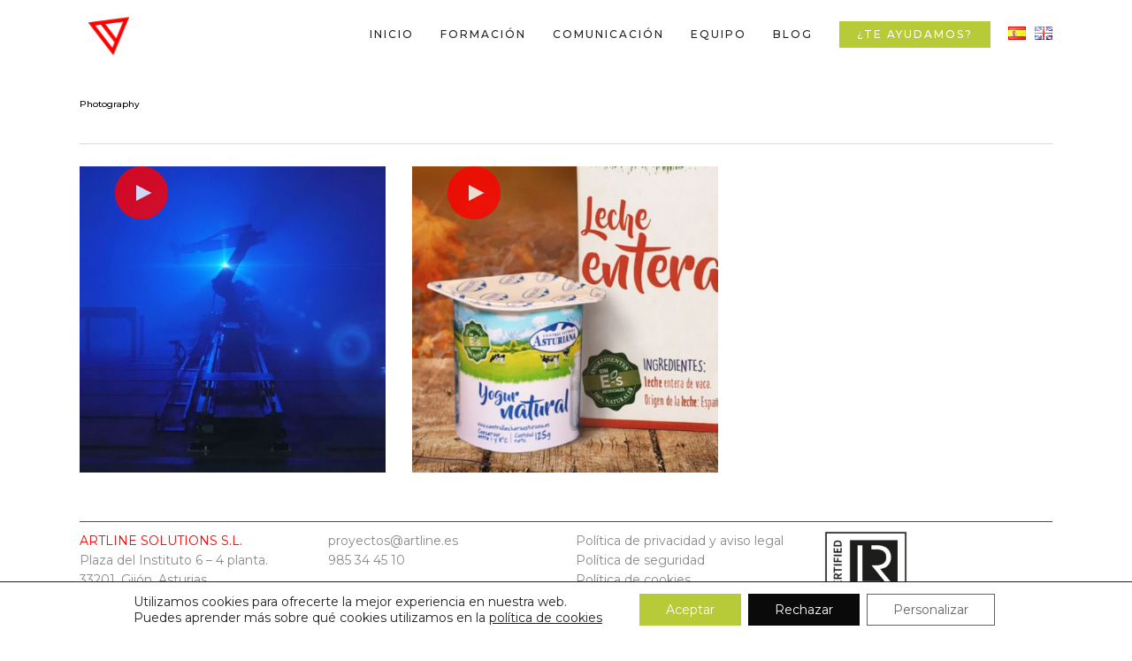

--- FILE ---
content_type: text/css
request_url: https://www.artline.es/wp-content/themes/salient-child/style.css?ver=16.1.2
body_size: 4172
content:
/*

Theme Name: Salient Child Theme

Description: This is a custom child theme for Salient

Theme URI:   https://themeforest.net/item/salient-responsive-multipurpose-theme/4363266

Author: ThemeNectar

Author URI:  https://themeforest.net/user/themenectar

Template: salient

Version: 1.0

*/


@font-face {
    font-family: 'Baskerville_italic';
    src: url('fuentes/Baskerville-Italic.eot');
    src: url('fuentes/Baskerville-Italic.eot?#iefix') format('embedded-opentype'),
        url('fuentes/Baskerville-Italic.woff2') format('woff2'),
        url('fuentes/Baskerville-Italic.woff') format('woff'),
        url('fuentes/Baskerville-Italic.svg#Baskerville-Italic') format('svg');
    font-weight: normal;
    font-style: italic;
}

@font-face {
    font-family: 'Baskerville_bold';
    src: url('fuentes/Baskerville-Bold.eot');
    src: url('fuentes/Baskerville-Bold.eot?#iefix') format('embedded-opentype'),
        url('fuentes/Baskerville-Bold.woff2') format('woff2'),
        url('fuentes/Baskerville-Bold.woff') format('woff'),
        url('fuentes/Baskerville-Bold.svg#Baskerville-Bold') format('svg');
    font-weight: bold;
    font-style: normal;
}

@font-face {
    font-family: 'Baskerville_semiBoldItalic';
    src: url('fuentes/Baskerville-SemiBoldItalic.eot');
    src: url('fuentes/Baskerville-SemiBoldItalic.eot?#iefix') format('embedded-opentype'),
        url('fuentes/Baskerville-SemiBoldItalic.woff2') format('woff2'),
        url('fuentes/Baskerville-SemiBoldItalic.woff') format('woff'),
        url('fuentes/Baskerville-SemiBoldItalic.svg#Baskerville-SemiBoldItalic') format('svg');
    font-weight: 600;
    font-style: italic;
}

@font-face {
    font-family: 'Baskerville_boldItalic';
    src: url('fuentes/Baskerville-BoldItalic.eot');
    src: url('fuentes/Baskerville-BoldItalic.eot?#iefix') format('embedded-opentype'),
        url('fuentes/Baskerville-BoldItalic.woff2') format('woff2'),
        url('fuentes/Baskerville-BoldItalic.woff') format('woff'),
        url('fuentes/Baskerville-BoldItalic.svg#Baskerville-BoldItalic') format('svg');
    font-weight: bold;
    font-style: italic;
}

@font-face {
    font-family: 'Baskerville_semiBold';
    src: url('fuentes/Baskerville-SemiBold.eot');
    src: url('fuentes/Baskerville-SemiBold.eot?#iefix') format('embedded-opentype'),
        url('fuentes/Baskerville-SemiBold.woff2') format('woff2'),
        url('fuentes/Baskerville-SemiBold.woff') format('woff'),
        url('fuentes/Baskerville-SemiBold.svg#Baskerville-SemiBold') format('svg');
    font-weight: 600;
    font-style: normal;
}

@font-face {
    font-family: 'Baskerville';
    src: url('fuentes/Baskerville.eot');
    src: url('fuentes/Baskerville.eot?#iefix') format('embedded-opentype'),
        url('fuentes/Baskerville.woff2') format('woff2'),
        url('fuentes/Baskerville.woff') format('woff'),
        url('fuentes/Baskerville.svg#Baskerville') format('svg');
    font-weight: normal;
    font-style: normal;
}


/*
font-family: 'Baskerville_italic';
font-family: 'Baskerville_bold';
font-family: 'Baskerville'_semiBoldItalic;
font-family: 'Baskerville_boldItalic';
font-family: 'Baskerville_semiBold';
font-family: 'Baskerville';
*/


/*formulario de contacto en dos columnas*/
.politicas{
	display:flex;
	font-size:12px;
	line-height: 1.5;
	color:#898989;
}


/*textos editados*/
.txt_h2{
	font-size:45px;
	line-height:1.1;
}
.font_55{
	font-size:55px;
	line-height:1.1;
}
.font_38{
	font-size:38px;
	line-height:1.1;
}
.font_16{
	font-size:16px;
	line-height:1.1;
}
.swiper-slide .content p {
    font-size:55px;
	line-height:1.1;
}
.font_baskerville{
	font-family: 'Baskerville';
}


.imgSello{
	width:70px!important;
	display:block;
	margin-left: auto;
}

@media only screen and (max-width: 1300px) and (min-width: 1000px){
	.txt_h2{
		font-size:38px;
	}
	.font_55{
		font-size:48px;
	}
	
	
}

@media only screen and (max-width: 999px) and (min-width: 690px){
	.txt_h2{
		font-size:36px;
	}
	.font_55{
		font-size:46px;
	}
	.font_38{
		font-size:35px;
	}
}

@media only screen and (max-width: 690px){
	.txt_h2{
		font-size:31px;
	}
	.font_55{
		font-size:41px;
	}
	
	.font_16{
		font-size:14px;
	}
	
}